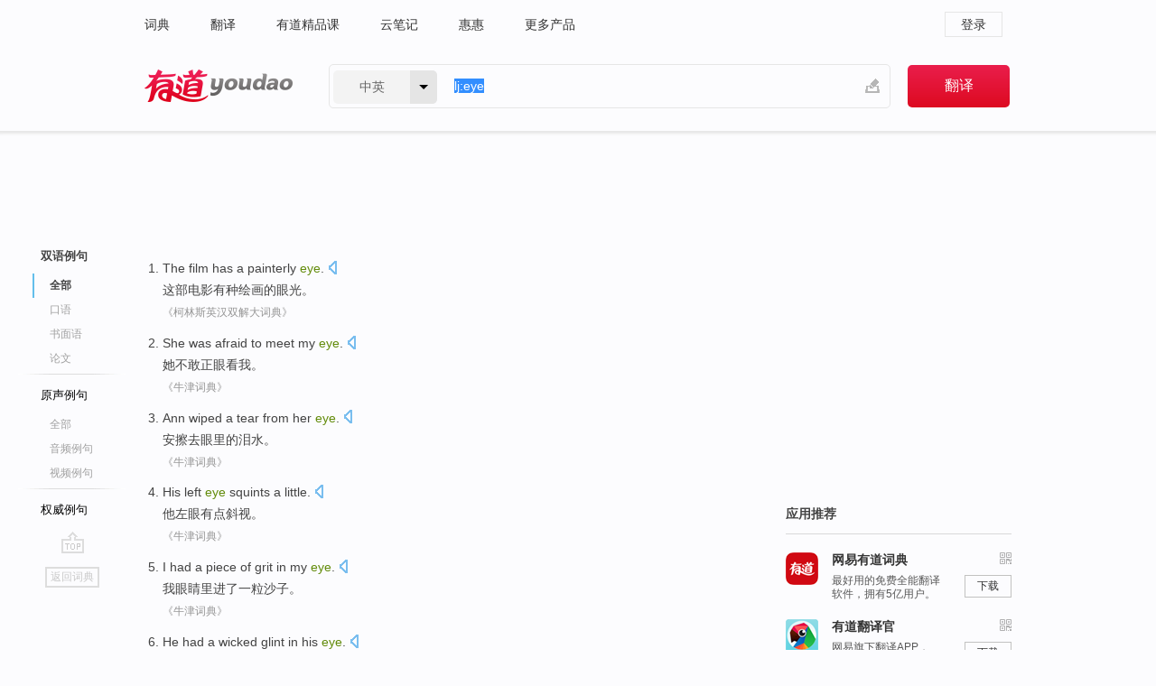

--- FILE ---
content_type: text/html; charset=utf-8
request_url: http://youdao.com/example/blng/eng/eye/
body_size: 11177
content:
<!DOCTYPE html>
                                    


			 			<html xmlns="http://www.w3.org/1999/xhtml" class="ua-ch ua-ch-131 ua-wk ua-mac os x">
<head>
    <meta name="baidu_union_verify" content="b3b78fbb4a7fb8c99ada6de72aac8a0e">
    <meta http-equiv="Content-Type" content="text/html; charset=UTF-8">

    
<meta name="keywords" content="eye"/>

<title>eye_双语例句</title>
<link rel="shortcut icon" href="https://shared-https.ydstatic.com/images/favicon.ico" type="image/x-icon"/>


<link href="https://shared.ydstatic.com/dict/v2016/result/160621/result-min.css" rel="stylesheet" type="text/css"/>
<link href="https://shared.ydstatic.com/dict/v2016/result/pad.css" media="screen and (orientation: portrait), screen and (orientation: landscape)" rel="stylesheet" type="text/css">
<link rel="canonical" href="http://dict.youdao.com/example/eye/"/>
<link rel="search" type="application/opensearchdescription+xml" title="Yodao Dict" href="plugins/search-provider.xml"/>
<script type='text/javascript' src='https://shared.ydstatic.com/js/jquery/jquery-1.8.2.min.js'></script>
</head>
<body class="t0">
<!-- 搜索框开始 -->
    <div id="doc" style="position:relative;zoom:1;">
    <div class="c-topbar-wrapper">
        <div class="c-topbar c-subtopbar">
            <div id="nav" class="c-snav">
                <a class="topnav" href="http://dict.youdao.com/?keyfrom=dict2.top" target="_blank">词典</a><a class="topnav" href="http://fanyi.youdao.com/?keyfrom=dict2.top" target="_blank">翻译</a><a class="topnav" href="https://ke.youdao.com/?keyfrom=dict2.top" target="_blank">有道精品课</a><a class="topnav" href="http://note.youdao.com/?keyfrom=dict2.top" target="_blank">云笔记</a><a class="topnav" href="http://www.huihui.cn/?keyfrom=dict2.top" target="_blank">惠惠</a><a class="topnav" href="http://www.youdao.com/about/productlist.html?keyfrom=dict2.top" target="_blank">更多产品</a>
            </div>
                        <div class="c-sust">
                                                

                                    <a hidefocus="true" class="login" href="http://account.youdao.com/login?service=dict&back_url=http%3A%2F%2Fdict.youdao.com%2Fsearch%3Fq%3Dlj%253Aeye%26tab%3D%23keyfrom%3D%24%7Bkeyfrom%7D" rel="nofollow">登录</a>
                            </div>
        </div>
        <div class="c-header">
            <a class="c-logo" href="/">有道 - 网易旗下搜索</a>
            <form id="f"  method="get" action="/search" class="c-fm-w" node-type="search">
                <div id="langSelector" class="langSelector">
                                                                                                                                            <span id="langText" class="langText">中英</span><span class="aca">▼</span><span class="arrow"></span>
                    <input type="hidden" id="le" name="le" value="eng" />
                </div>
                <span class="s-inpt-w">
                    <input type="text" class="s-inpt" autocomplete="off" name="q" id="query" onmouseover="this.focus()" onfocus="this.select()" value="lj:eye"/>
                    <input type="hidden" name="tab" value=""/>
                    <input type="hidden" name="keyfrom" value="dict2.top"/>
                    <span id="hnwBtn" class="hand-write"></span>
                    </span><input type="submit" class="s-btn" value="翻译"/>
            </form>
        </div>
    </div>

<!-- 搜索框结束 -->

<!-- 内容区域 -->
<div id="scontainer">
<div id="container">
    <div id="topImgAd">
    </div>
    <div id="results">
                    	    	<div id="result_navigator" class="result_navigator">
		<ul class="sub-catalog example-group">
                            <h3 class="bilingual catalog-selected">
                    <a hidefocus="true" rel="#bilingual" >双语例句</a>
                </h3>
            							                                    <li class="sub1_all sub-catalog-selected">
                        <a hidefocus="true">全部</a>
         		    </li>
                         		                    <li class="spoken">
                        <a class="search-js" hidefocus="true" href="/example/oral/eye/#keyfrom=dict.sentence.details.kouyu"  title="eye的口语例句">口语</a>
                    </li>
                         		                    <li class="written">
                        <a class="search-js" hidefocus="true" href="/example/written/eye/#keyfrom=dict.sentence.details.shumian" title="eye的书面语例句">书面语</a>
                    </li>
                         		                    <li class="thesis">
                        <a class="search-js" hidefocus="true" href="/example/paper/eye/#keyfrom=dict.sentence.details.lunwen"  title="eye的论文例句">论文</a>
                    </li>
                            							<li class="split"></li>
                                    <h3 class="originalSound">
                        <a hidefocus="true" rel="#originalSound" href="/example/mdia/eye/#keyfrom=dict.sentences.tabmdia">原声例句</a>
                    </h3>
                				           			          		                                    <li class="sub_3_all">
                        <a class="search-js" hidefocus="true" href="/example/mdia/eye/#keyfrom=dict.main.sentence.mdia.all">全部</a>
                    </li>
                				                    <li class="music">
                        <a class="search-js" hidefocus="true" href="/example/mdia/audio/eye/#keyfrom=dict.main.sentence.mdia.audio">音频例句</a>
                    </li>
                				                    <li class="video">
                        <a class="search-js" hidefocus="true" href="/example/mdia/video/eye/#keyfrom=dict.main.sentence.mdia.video">视频例句</a>
                    </li>
                                <li class="split"></li>
                                    <h3 class="authority">
                        <a hidefocus="true" rel="#authority" href="/example/auth/eye/#keyfrom=dict.sentences.tabauth">权威例句</a>
                    </h3>
                					</ul>
		<a href="#" class="go-top log-js" hidefocus="true" data-4log="sentence.nav.top">go top</a>
                <a href="/w/eye/" onmousedown="return rwt(this, '/search?q=eye&tab=chn&le=eng&keyfrom=dict.navigation')" class="back-to-dict" title="返回词典">返回词典</a>
	</div>
                <!-- 结果内容 -->
                            <div id="results-contents" class="results-content">
                                                          
                                    
<div id="examples_sentences" class="trans-wrapper">
                	<div id="bilingual" class="trans-container  tab-content" style="display:block">
        		                                               		           		    
		        <ul class="ol">
				    				    		         		
		          					          
		          			                            				          						        				          							        	<li>
				           		<p><span id="src_0_0" onmouseover="hlgt('#src_0_0,#tran_0_0')" onmouseout="unhlgt('#src_0_0,#tran_0_0')">The film</span><span> </span><span>has a painterly</span><span> </span><span id="src_0_2" onmouseover="hlgt('#src_0_2,#tran_0_2')" onmouseout="unhlgt('#src_0_2,#tran_0_2')"><b>eye</b></span><span>.</span>
						        										 	<a class="sp dictvoice voice-js log-js" title="点击发音" href="#" data-rel="The+film+has+a+painterly+eye.&le=eng" data-4log='dict.sentence.blng'></a>
						        					            	</p>

				            	<p><span id="tran_0_0" onmouseover="hlgt('#src_0_0,#tran_0_0')" onmouseout="unhlgt('#src_0_0,#tran_0_0')">这部</span><span>电影</span><span id="tran_0_2" onmouseover="hlgt('#src_0_2,#tran_0_2')" onmouseout="unhlgt('#src_0_2,#tran_0_2')">有种</span><span>绘画的眼光。</span>
								    				            	</p>
				 	    						                 	<p class="example-via"><a>《柯林斯英汉双解大词典》</a></p>
				            					            						        	</li>
		         		 		        			         		
		          					          
		          			                            				          						        				          							        	<li>
				           		<p><span id="src_1_0" onmouseover="hlgt('#src_1_0,#tran_1_0')" onmouseout="unhlgt('#src_1_0,#tran_1_0')">She</span><span> </span><span id="src_1_1" onmouseover="hlgt('#src_1_1,#tran_1_1')" onmouseout="unhlgt('#src_1_1,#tran_1_1')">was afraid to</span><span> </span><span id="src_1_2" onmouseover="hlgt('#src_1_2,#tran_1_2')" onmouseout="unhlgt('#src_1_2,#tran_1_2')">meet</span><span> </span><span id="src_1_3" onmouseover="hlgt('#src_1_3,#tran_1_3')" onmouseout="unhlgt('#src_1_3,#tran_1_3')">my</span><span> <b>eye</b>.</span>
						        										 	<a class="sp dictvoice voice-js log-js" title="点击发音" href="#" data-rel="She+was+afraid+to+meet+my+eye.&le=eng" data-4log='dict.sentence.blng'></a>
						        					            	</p>

				            	<p><span id="tran_1_0" onmouseover="hlgt('#src_1_0,#tran_1_0')" onmouseout="unhlgt('#src_1_0,#tran_1_0')">她</span><span id="tran_1_1" onmouseover="hlgt('#src_1_1,#tran_1_1')" onmouseout="unhlgt('#src_1_1,#tran_1_1')">不敢</span><span id="tran_1_2" onmouseover="hlgt('#src_1_2,#tran_1_2')" onmouseout="unhlgt('#src_1_2,#tran_1_2')">正眼看</span><span id="tran_1_3" onmouseover="hlgt('#src_1_3,#tran_1_3')" onmouseout="unhlgt('#src_1_3,#tran_1_3')">我</span><span>。</span>
								    				            	</p>
				 	    						                 	<p class="example-via"><a>《牛津词典》</a></p>
				            					            						        	</li>
		         		 		        			         		
		          					          
		          			                            				          						        				          							        	<li>
				           		<p><span id="src_2_0" onmouseover="hlgt('#src_2_0,#tran_2_0')" onmouseout="unhlgt('#src_2_0,#tran_2_0')">Ann</span><span> </span><span id="src_2_1" onmouseover="hlgt('#src_2_1,#tran_2_1')" onmouseout="unhlgt('#src_2_1,#tran_2_1')">wiped a</span><span> </span><span id="src_2_2" onmouseover="hlgt('#src_2_2,#tran_2_3')" onmouseout="unhlgt('#src_2_2,#tran_2_3')">tear from her</span><span> </span><span id="src_2_3" onmouseover="hlgt('#src_2_3,#tran_2_2')" onmouseout="unhlgt('#src_2_3,#tran_2_2')"><b>eye</b></span><span>.</span>
						        										 	<a class="sp dictvoice voice-js log-js" title="点击发音" href="#" data-rel="Ann+wiped+a+tear+from+her+eye.&le=eng" data-4log='dict.sentence.blng'></a>
						        					            	</p>

				            	<p><span id="tran_2_0" onmouseover="hlgt('#src_2_0,#tran_2_0')" onmouseout="unhlgt('#src_2_0,#tran_2_0')">安</span><span id="tran_2_1" onmouseover="hlgt('#src_2_1,#tran_2_1')" onmouseout="unhlgt('#src_2_1,#tran_2_1')">擦</span><span>去</span><span id="tran_2_2" onmouseover="hlgt('#src_2_3,#tran_2_2')" onmouseout="unhlgt('#src_2_3,#tran_2_2')">眼里</span><span>的</span><span id="tran_2_3" onmouseover="hlgt('#src_2_2,#tran_2_3')" onmouseout="unhlgt('#src_2_2,#tran_2_3')">泪水</span><span>。</span>
								    				            	</p>
				 	    						                 	<p class="example-via"><a>《牛津词典》</a></p>
				            					            						        	</li>
		         		 		        			         		
		          					          
		          			                            				          						        				          							        	<li>
				           		<p><span id="src_3_0" onmouseover="hlgt('#src_3_0,#tran_3_0')" onmouseout="unhlgt('#src_3_0,#tran_3_0')">His</span><span> </span><span id="src_3_1" onmouseover="hlgt('#src_3_1,#tran_3_1')" onmouseout="unhlgt('#src_3_1,#tran_3_1')">left <b>eye</b> squints</span><span> a little.</span>
						        										 	<a class="sp dictvoice voice-js log-js" title="点击发音" href="#" data-rel="His+left+eye+squints+a+little.&le=eng" data-4log='dict.sentence.blng'></a>
						        					            	</p>

				            	<p><span id="tran_3_0" onmouseover="hlgt('#src_3_0,#tran_3_0')" onmouseout="unhlgt('#src_3_0,#tran_3_0')">他</span><span id="tran_3_1" onmouseover="hlgt('#src_3_1,#tran_3_1')" onmouseout="unhlgt('#src_3_1,#tran_3_1')">左眼</span><span>有点斜视。</span>
								    				            	</p>
				 	    						                 	<p class="example-via"><a>《牛津词典》</a></p>
				            					            						        	</li>
		         		 		        			         		
		          					          
		          			                            				          						        				          							        	<li>
				           		<p><span id="src_4_0" onmouseover="hlgt('#src_4_0,#tran_4_0')" onmouseout="unhlgt('#src_4_0,#tran_4_0')">I</span><span> </span><span id="src_4_1" onmouseover="hlgt('#src_4_1,#tran_4_2')" onmouseout="unhlgt('#src_4_1,#tran_4_2')">had</span><span> </span><span id="src_4_2" onmouseover="hlgt('#src_4_2,#tran_4_3')" onmouseout="unhlgt('#src_4_2,#tran_4_3')">a piece</span><span> of </span><span>grit</span><span> in my </span><span id="src_4_4" onmouseover="hlgt('#src_4_4,#tran_4_4')" onmouseout="unhlgt('#src_4_4,#tran_4_4')"><b>eye</b></span><span>.</span>
						        										 	<a class="sp dictvoice voice-js log-js" title="点击发音" href="#" data-rel="I+had+a+piece+of+grit+in+my+eye.&le=eng" data-4log='dict.sentence.blng'></a>
						        					            	</p>

				            	<p><span id="tran_4_0" onmouseover="hlgt('#src_4_0,#tran_4_0')" onmouseout="unhlgt('#src_4_0,#tran_4_0')">我</span><span>眼睛里进</span><span id="tran_4_2" onmouseover="hlgt('#src_4_1,#tran_4_2')" onmouseout="unhlgt('#src_4_1,#tran_4_2')">了</span><span id="tran_4_3" onmouseover="hlgt('#src_4_2,#tran_4_3')" onmouseout="unhlgt('#src_4_2,#tran_4_3')">一</span><span>粒</span><span id="tran_4_4" onmouseover="hlgt('#src_4_4,#tran_4_4')" onmouseout="unhlgt('#src_4_4,#tran_4_4')">沙子</span><span>。</span>
								    				            	</p>
				 	    						                 	<p class="example-via"><a>《牛津词典》</a></p>
				            					            						        	</li>
		         		 		        			         		
		          					          
		          			                            				          						        				          							        	<li>
				           		<p><span id="src_5_0" onmouseover="hlgt('#src_5_0,#tran_5_0')" onmouseout="unhlgt('#src_5_0,#tran_5_0')">He</span><span> had a </span><span id="src_5_1" onmouseover="hlgt('#src_5_1,#tran_5_2')" onmouseout="unhlgt('#src_5_1,#tran_5_2')">wicked glint</span><span> in </span><span>his</span><span> </span><span id="src_5_3" onmouseover="hlgt('#src_5_3,#tran_5_3')" onmouseout="unhlgt('#src_5_3,#tran_5_3')"><b>eye</b></span><span>.</span>
						        										 	<a class="sp dictvoice voice-js log-js" title="点击发音" href="#" data-rel="He+had+a+wicked+glint+in+his+eye.&le=eng" data-4log='dict.sentence.blng'></a>
						        					            	</p>

				            	<p><span id="tran_5_0" onmouseover="hlgt('#src_5_0,#tran_5_0')" onmouseout="unhlgt('#src_5_0,#tran_5_0')">他</span><span>眼睛里闪着</span><span id="tran_5_2" onmouseover="hlgt('#src_5_1,#tran_5_2')" onmouseout="unhlgt('#src_5_1,#tran_5_2')">坏坏</span><span id="tran_5_3" onmouseover="hlgt('#src_5_3,#tran_5_3')" onmouseout="unhlgt('#src_5_3,#tran_5_3')">的神色</span><span>。</span>
								    				            	</p>
				 	    						                 	<p class="example-via"><a>《牛津词典》</a></p>
				            					            						        	</li>
		         		 		        			         		
		          					          
		          			                            				          						        				          							        	<li>
				           		<p><span id="src_6_0" onmouseover="hlgt('#src_6_0,#tran_6_0')" onmouseout="unhlgt('#src_6_0,#tran_6_0')">I</span><span> </span><span id="src_6_1" onmouseover="hlgt('#src_6_1,#tran_6_2')" onmouseout="unhlgt('#src_6_1,#tran_6_2')">have</span><span> </span><span id="src_6_2" onmouseover="hlgt('#src_6_2,#tran_6_3')" onmouseout="unhlgt('#src_6_2,#tran_6_3')">something</span><span> in my </span><span id="src_6_3" onmouseover="hlgt('#src_6_3,#tran_6_1')" onmouseout="unhlgt('#src_6_3,#tran_6_1')"><b>eye</b></span><span>.</span>
						        										 	<a class="sp dictvoice voice-js log-js" title="点击发音" href="#" data-rel="I+have+something+in+my+eye.&le=eng" data-4log='dict.sentence.blng'></a>
						        					            	</p>

				            	<p><span id="tran_6_0" onmouseover="hlgt('#src_6_0,#tran_6_0')" onmouseout="unhlgt('#src_6_0,#tran_6_0')">我</span><span>的</span><span id="tran_6_1" onmouseover="hlgt('#src_6_3,#tran_6_1')" onmouseout="unhlgt('#src_6_3,#tran_6_1')">眼睛里进</span><span id="tran_6_2" onmouseover="hlgt('#src_6_1,#tran_6_2')" onmouseout="unhlgt('#src_6_1,#tran_6_2')">了</span><span id="tran_6_3" onmouseover="hlgt('#src_6_2,#tran_6_3')" onmouseout="unhlgt('#src_6_2,#tran_6_3')">什么东西</span><span>。</span>
								    				            	</p>
				 	    						                 	<p class="example-via"><a>《牛津词典》</a></p>
				            					            						        	</li>
		         		 		        			         		
		          					          
		          			                            				          						        				          							        	<li>
				           		<p><span id="src_7_0" onmouseover="hlgt('#src_7_0,#tran_7_0')" onmouseout="unhlgt('#src_7_0,#tran_7_0')">His</span><span> </span><span id="src_7_1" onmouseover="hlgt('#src_7_1,#tran_7_2')" onmouseout="unhlgt('#src_7_1,#tran_7_2')">hat</span><span> </span><span id="src_7_2" onmouseover="hlgt('#src_7_2,#tran_7_3')" onmouseout="unhlgt('#src_7_2,#tran_7_3')">had slipped</span><span> over </span><span>one</span><span> </span><span id="src_7_4" onmouseover="hlgt('#src_7_4,#tran_7_4')" onmouseout="unhlgt('#src_7_4,#tran_7_4')"><b>eye</b></span><span>.</span>
						        										 	<a class="sp dictvoice voice-js log-js" title="点击发音" href="#" data-rel="His+hat+had+slipped+over+one+eye.&le=eng" data-4log='dict.sentence.blng'></a>
						        					            	</p>

				            	<p><span id="tran_7_0" onmouseover="hlgt('#src_7_0,#tran_7_0')" onmouseout="unhlgt('#src_7_0,#tran_7_0')">他</span><span>的</span><span id="tran_7_2" onmouseover="hlgt('#src_7_1,#tran_7_2')" onmouseout="unhlgt('#src_7_1,#tran_7_2')">帽子</span><span id="tran_7_3" onmouseover="hlgt('#src_7_2,#tran_7_3')" onmouseout="unhlgt('#src_7_2,#tran_7_3')">滑</span><span>下来遮住了</span><span id="tran_7_4" onmouseover="hlgt('#src_7_4,#tran_7_4')" onmouseout="unhlgt('#src_7_4,#tran_7_4')">一</span><span>只眼睛。</span>
								    				            	</p>
				 	    						                 	<p class="example-via"><a>《牛津词典》</a></p>
				            					            						        	</li>
		         		 		        			         		
		          					          
		          			                            				          						        				          							        	<li>
				           		<p><span id="src_8_0" onmouseover="hlgt('#src_8_0,#tran_8_0')" onmouseout="unhlgt('#src_8_0,#tran_8_0')">He</span><span> had a </span><span id="src_8_1" onmouseover="hlgt('#src_8_1,#tran_8_3')" onmouseout="unhlgt('#src_8_1,#tran_8_3')">black</span><span> </span><span id="src_8_2" onmouseover="hlgt('#src_8_2,#tran_8_4')" onmouseout="unhlgt('#src_8_2,#tran_8_4')">patch over</span><span> </span><span id="src_8_3" onmouseover="hlgt('#src_8_3,#tran_8_1')" onmouseout="unhlgt('#src_8_3,#tran_8_1')">one</span><span> </span><span id="src_8_4" onmouseover="hlgt('#src_8_4,#tran_8_2')" onmouseout="unhlgt('#src_8_4,#tran_8_2')"><b>eye</b></span><span>.</span>
						        										 	<a class="sp dictvoice voice-js log-js" title="点击发音" href="#" data-rel="He+had+a+black+patch+over+one+eye.&le=eng" data-4log='dict.sentence.blng'></a>
						        					            	</p>

				            	<p><span id="tran_8_0" onmouseover="hlgt('#src_8_0,#tran_8_0')" onmouseout="unhlgt('#src_8_0,#tran_8_0')">他</span><span id="tran_8_1" onmouseover="hlgt('#src_8_3,#tran_8_1')" onmouseout="unhlgt('#src_8_3,#tran_8_1')">一</span><span id="tran_8_2" onmouseover="hlgt('#src_8_4,#tran_8_2')" onmouseout="unhlgt('#src_8_4,#tran_8_2')">只眼戴着</span><span id="tran_8_3" onmouseover="hlgt('#src_8_1,#tran_8_3')" onmouseout="unhlgt('#src_8_1,#tran_8_3')">黑</span><span id="tran_8_4" onmouseover="hlgt('#src_8_2,#tran_8_4')" onmouseout="unhlgt('#src_8_2,#tran_8_4')">眼罩</span><span>。</span>
								    				            	</p>
				 	    						                 	<p class="example-via"><a>《牛津词典》</a></p>
				            					            						        	</li>
		         		 		        			         		
		          					          
		          			                            				          						        				          							        	<li>
				           		<p><span id="src_9_0" onmouseover="hlgt('#src_9_0,#tran_9_0')" onmouseout="unhlgt('#src_9_0,#tran_9_0')">She</span><span>'s </span><span id="src_9_1" onmouseover="hlgt('#src_9_1,#tran_9_1')" onmouseout="unhlgt('#src_9_1,#tran_9_1')">had</span><span> </span><span id="src_9_2" onmouseover="hlgt('#src_9_2,#tran_9_2')" onmouseout="unhlgt('#src_9_2,#tran_9_2')">laser</span><span> </span><span id="src_9_3" onmouseover="hlgt('#src_9_3,#tran_9_3')" onmouseout="unhlgt('#src_9_3,#tran_9_3')">surgery</span><span> on her <b>eye</b>.</span>
						        										 	<a class="sp dictvoice voice-js log-js" title="点击发音" href="#" data-rel="She%27s+had+laser+surgery+on+her+eye.&le=eng" data-4log='dict.sentence.blng'></a>
						        					            	</p>

				            	<p><span id="tran_9_0" onmouseover="hlgt('#src_9_0,#tran_9_0')" onmouseout="unhlgt('#src_9_0,#tran_9_0')">她</span><span id="tran_9_1" onmouseover="hlgt('#src_9_1,#tran_9_1')" onmouseout="unhlgt('#src_9_1,#tran_9_1')">做了眼部</span><span id="tran_9_2" onmouseover="hlgt('#src_9_2,#tran_9_2')" onmouseout="unhlgt('#src_9_2,#tran_9_2')">激光</span><span id="tran_9_3" onmouseover="hlgt('#src_9_3,#tran_9_3')" onmouseout="unhlgt('#src_9_3,#tran_9_3')">手术</span><span>。</span>
								    				            	</p>
				 	    						                 	<p class="example-via"><a>《牛津词典》</a></p>
				            					            						        	</li>
		         		 		        			         		
		          					          
		          			                            				          						        				          							        	<li>
				           		<p><span id="src_10_0" onmouseover="hlgt('#src_10_0,#tran_10_0')" onmouseout="unhlgt('#src_10_0,#tran_10_0')">I</span><span>'ve </span><span id="src_10_1" onmouseover="hlgt('#src_10_1,#tran_10_1')" onmouseout="unhlgt('#src_10_1,#tran_10_1')">got</span><span> </span><span id="src_10_2" onmouseover="hlgt('#src_10_2,#tran_10_2')" onmouseout="unhlgt('#src_10_2,#tran_10_2')">a piece</span><span> of </span><span id="src_10_3" onmouseover="hlgt('#src_10_3,#tran_10_3')" onmouseout="unhlgt('#src_10_3,#tran_10_3')">grit</span><span> in my <b>eye</b>.</span>
						        										 	<a class="sp dictvoice voice-js log-js" title="点击发音" href="#" data-rel="I%27ve+got+a+piece+of+grit+in+my+eye.&le=eng" data-4log='dict.sentence.blng'></a>
						        					            	</p>

				            	<p><span id="tran_10_0" onmouseover="hlgt('#src_10_0,#tran_10_0')" onmouseout="unhlgt('#src_10_0,#tran_10_0')">我</span><span id="tran_10_1" onmouseover="hlgt('#src_10_1,#tran_10_1')" onmouseout="unhlgt('#src_10_1,#tran_10_1')">眼里进了</span><span id="tran_10_2" onmouseover="hlgt('#src_10_2,#tran_10_2')" onmouseout="unhlgt('#src_10_2,#tran_10_2')">一</span><span id="tran_10_3" onmouseover="hlgt('#src_10_3,#tran_10_3')" onmouseout="unhlgt('#src_10_3,#tran_10_3')">粒沙子</span><span>。</span>
								    				            	</p>
				 	    						                 	<p class="example-via"><a>《牛津词典》</a></p>
				            					            						        	</li>
		         		 		        			         		
		          					          
		          			                            				          						        				          							        	<li>
				           		<p><span id="src_11_0" onmouseover="hlgt('#src_11_0,#tran_11_0')" onmouseout="unhlgt('#src_11_0,#tran_11_0')">Her</span><span> </span><span id="src_11_1" onmouseover="hlgt('#src_11_1,#tran_11_4')" onmouseout="unhlgt('#src_11_1,#tran_11_4')">vision</span><span> is </span><span>restricted in</span><span> </span><span id="src_11_3" onmouseover="hlgt('#src_11_3,#tran_11_2')" onmouseout="unhlgt('#src_11_3,#tran_11_2')">one</span><span> </span><span id="src_11_4" onmouseover="hlgt('#src_11_4,#tran_11_3')" onmouseout="unhlgt('#src_11_4,#tran_11_3')"><b>eye</b></span><span>.</span>
						        										 	<a class="sp dictvoice voice-js log-js" title="点击发音" href="#" data-rel="Her+vision+is+restricted+in+one+eye.&le=eng" data-4log='dict.sentence.blng'></a>
						        					            	</p>

				            	<p><span id="tran_11_0" onmouseover="hlgt('#src_11_0,#tran_11_0')" onmouseout="unhlgt('#src_11_0,#tran_11_0')">她</span><span id="tran_11_2" onmouseover="hlgt('#src_11_3,#tran_11_2')" onmouseout="unhlgt('#src_11_3,#tran_11_2')">只有</span><span id="tran_11_3" onmouseover="hlgt('#src_11_4,#tran_11_3')" onmouseout="unhlgt('#src_11_4,#tran_11_3')">一</span><span>只眼睛有</span><span id="tran_11_4" onmouseover="hlgt('#src_11_1,#tran_11_4')" onmouseout="unhlgt('#src_11_1,#tran_11_4')">视力</span><span>。</span>
								    				            	</p>
				 	    						                 	<p class="example-via"><a>《牛津词典》</a></p>
				            					            						        	</li>
		         		 		        			         		
		          					          
		          			                            				          						        				          							        	<li>
				           		<p><span id="src_12_0" onmouseover="hlgt('#src_12_0,#tran_12_0')" onmouseout="unhlgt('#src_12_0,#tran_12_0')">She</span><span> </span><span id="src_12_1" onmouseover="hlgt('#src_12_1,#tran_12_2')" onmouseout="unhlgt('#src_12_1,#tran_12_2')">looked at</span><span> </span><span id="src_12_2" onmouseover="hlgt('#src_12_2,#tran_12_3')" onmouseout="unhlgt('#src_12_2,#tran_12_3')">me</span><span> </span><span id="src_12_3" onmouseover="hlgt('#src_12_3,#tran_12_1')" onmouseout="unhlgt('#src_12_3,#tran_12_1')">squarely in</span><span> </span><span id="src_12_4" onmouseover="hlgt('#src_12_4,#tran_12_4')" onmouseout="unhlgt('#src_12_4,#tran_12_4')">the</span><span> </span><span id="src_12_5" onmouseover="hlgt('#src_12_5,#tran_12_5')" onmouseout="unhlgt('#src_12_5,#tran_12_5')"><b>eye</b></span><span>.</span>
						        										 	<a class="sp dictvoice voice-js log-js" title="点击发音" href="#" data-rel="She+looked+at+me+squarely+in+the+eye.&le=eng" data-4log='dict.sentence.blng'></a>
						        					            	</p>

				            	<p><span id="tran_12_0" onmouseover="hlgt('#src_12_0,#tran_12_0')" onmouseout="unhlgt('#src_12_0,#tran_12_0')">她</span><span id="tran_12_1" onmouseover="hlgt('#src_12_3,#tran_12_1')" onmouseout="unhlgt('#src_12_3,#tran_12_1')">直直地</span><span id="tran_12_2" onmouseover="hlgt('#src_12_1,#tran_12_2')" onmouseout="unhlgt('#src_12_1,#tran_12_2')">看着</span><span id="tran_12_3" onmouseover="hlgt('#src_12_2,#tran_12_3')" onmouseout="unhlgt('#src_12_2,#tran_12_3')">我</span><span id="tran_12_4" onmouseover="hlgt('#src_12_4,#tran_12_4')" onmouseout="unhlgt('#src_12_4,#tran_12_4')">的</span><span id="tran_12_5" onmouseover="hlgt('#src_12_5,#tran_12_5')" onmouseout="unhlgt('#src_12_5,#tran_12_5')">眼睛</span><span>。</span>
								    				            	</p>
				 	    						                 	<p class="example-via"><a>《牛津词典》</a></p>
				            					            						        	</li>
		         		 		        			         		
		          					          
		          			                            				          						        				          							        	<li>
				           		<p><span id="src_13_0" onmouseover="hlgt('#src_13_0,#tran_13_0')" onmouseout="unhlgt('#src_13_0,#tran_13_0')">Connie</span><span> </span><span id="src_13_1" onmouseover="hlgt('#src_13_1,#tran_13_3')" onmouseout="unhlgt('#src_13_1,#tran_13_3')">had a</span><span> </span><span id="src_13_2" onmouseover="hlgt('#src_13_2,#tran_13_4')" onmouseout="unhlgt('#src_13_2,#tran_13_4')">sharp</span><span> </span><span id="src_13_3" onmouseover="hlgt('#src_13_3,#tran_13_5')" onmouseout="unhlgt('#src_13_3,#tran_13_5')"><b>eye</b></span><span> </span><span id="src_13_4" onmouseover="hlgt('#src_13_4,#tran_13_1')" onmouseout="unhlgt('#src_13_4,#tran_13_1')">for</span><span> </span><span id="src_13_5" onmouseover="hlgt('#src_13_5,#tran_13_2')" onmouseout="unhlgt('#src_13_5,#tran_13_2')">the absurd</span><span>.</span>
						        										 	<a class="sp dictvoice voice-js log-js" title="点击发音" href="#" data-rel="Connie+had+a+sharp+eye+for+the+absurd.&le=eng" data-4log='dict.sentence.blng'></a>
						        					            	</p>

				            	<p><span id="tran_13_0" onmouseover="hlgt('#src_13_0,#tran_13_0')" onmouseout="unhlgt('#src_13_0,#tran_13_0')">康妮</span><span id="tran_13_1" onmouseover="hlgt('#src_13_4,#tran_13_1')" onmouseout="unhlgt('#src_13_4,#tran_13_1')">对</span><span>荒谬</span><span id="tran_13_2" onmouseover="hlgt('#src_13_5,#tran_13_2')" onmouseout="unhlgt('#src_13_5,#tran_13_2')">之</span><span>事</span><span id="tran_13_3" onmouseover="hlgt('#src_13_1,#tran_13_3')" onmouseout="unhlgt('#src_13_1,#tran_13_3')">有</span><span id="tran_13_4" onmouseover="hlgt('#src_13_2,#tran_13_4')" onmouseout="unhlgt('#src_13_2,#tran_13_4')">敏锐的</span><span id="tran_13_5" onmouseover="hlgt('#src_13_3,#tran_13_5')" onmouseout="unhlgt('#src_13_3,#tran_13_5')">眼光</span><span>。</span>
								    				            	</p>
				 	    						                 	<p class="example-via"><a>《柯林斯英汉双解大词典》</a></p>
				            					            						        	</li>
		         		 		        			         		
		          					          
		          			                            				          						        				          							        	<li>
				           		<p><span id="src_14_0" onmouseover="hlgt('#src_14_0,#tran_14_2')" onmouseout="unhlgt('#src_14_0,#tran_14_2')">They</span><span> </span><span id="src_14_1" onmouseover="hlgt('#src_14_1,#tran_14_1')" onmouseout="unhlgt('#src_14_1,#tran_14_1')">look</span><span> </span><span id="src_14_2" onmouseover="hlgt('#src_14_2,#tran_14_3')" onmouseout="unhlgt('#src_14_2,#tran_14_3')">like</span><span> </span><span id="src_14_3" onmouseover="hlgt('#src_14_3,#tran_14_4')" onmouseout="unhlgt('#src_14_3,#tran_14_4')">stars</span><span> to </span><span id="src_14_4" onmouseover="hlgt('#src_14_4,#tran_14_0')" onmouseout="unhlgt('#src_14_4,#tran_14_0')">the naked</span><span> <b>eye</b>.</span>
						        										 	<a class="sp dictvoice voice-js log-js" title="点击发音" href="#" data-rel="They+look+like+stars+to+the+naked+eye.&le=eng" data-4log='dict.sentence.blng'></a>
						        					            	</p>

				            	<p><span id="tran_14_0" onmouseover="hlgt('#src_14_4,#tran_14_0')" onmouseout="unhlgt('#src_14_4,#tran_14_0')">用</span><span>肉眼</span><span id="tran_14_1" onmouseover="hlgt('#src_14_1,#tran_14_1')" onmouseout="unhlgt('#src_14_1,#tran_14_1')">看上去</span><span id="tran_14_2" onmouseover="hlgt('#src_14_0,#tran_14_2')" onmouseout="unhlgt('#src_14_0,#tran_14_2')">它们</span><span id="tran_14_3" onmouseover="hlgt('#src_14_2,#tran_14_3')" onmouseout="unhlgt('#src_14_2,#tran_14_3')">像</span><span id="tran_14_4" onmouseover="hlgt('#src_14_3,#tran_14_4')" onmouseout="unhlgt('#src_14_3,#tran_14_4')">星星</span><span>。</span>
								    				            	</p>
				 	    						                 	<p class="example-via"><a>《柯林斯英汉双解大词典》</a></p>
				            					            						        	</li>
		         		 		        			         		
		          					          
		          			                            				          						        				          							        	<li>
				           		<p><span id="src_15_0" onmouseover="hlgt('#src_15_0,#tran_15_0')" onmouseout="unhlgt('#src_15_0,#tran_15_0')">Computer</span><span> </span><span id="src_15_1" onmouseover="hlgt('#src_15_1,#tran_15_1')" onmouseout="unhlgt('#src_15_1,#tran_15_1')">screens</span><span> </span><span id="src_15_2" onmouseover="hlgt('#src_15_2,#tran_15_2')" onmouseout="unhlgt('#src_15_2,#tran_15_2')">should be</span><span> </span><span id="src_15_3" onmouseover="hlgt('#src_15_3,#tran_15_3')" onmouseout="unhlgt('#src_15_3,#tran_15_3')">at</span><span> </span><span id="src_15_4" onmouseover="hlgt('#src_15_4,#tran_15_4')" onmouseout="unhlgt('#src_15_4,#tran_15_4')"><b>eye</b></span><span> </span><span id="src_15_5" onmouseover="hlgt('#src_15_5,#tran_15_5')" onmouseout="unhlgt('#src_15_5,#tran_15_5')">level</span><span>.</span>
						        										 	<a class="sp dictvoice voice-js log-js" title="点击发音" href="#" data-rel="Computer+screens+should+be+at+eye+level.&le=eng" data-4log='dict.sentence.blng'></a>
						        					            	</p>

				            	<p><span id="tran_15_0" onmouseover="hlgt('#src_15_0,#tran_15_0')" onmouseout="unhlgt('#src_15_0,#tran_15_0')">计算机</span><span id="tran_15_1" onmouseover="hlgt('#src_15_1,#tran_15_1')" onmouseout="unhlgt('#src_15_1,#tran_15_1')">屏幕</span><span id="tran_15_2" onmouseover="hlgt('#src_15_2,#tran_15_2')" onmouseout="unhlgt('#src_15_2,#tran_15_2')">应该</span><span id="tran_15_3" onmouseover="hlgt('#src_15_3,#tran_15_3')" onmouseout="unhlgt('#src_15_3,#tran_15_3')">与</span><span id="tran_15_4" onmouseover="hlgt('#src_15_4,#tran_15_4')" onmouseout="unhlgt('#src_15_4,#tran_15_4')">眼睛</span><span id="tran_15_5" onmouseover="hlgt('#src_15_5,#tran_15_5')" onmouseout="unhlgt('#src_15_5,#tran_15_5')">齐平</span><span>。</span>
								    				            	</p>
				 	    						                 	<p class="example-via"><a>《牛津词典》</a></p>
				            					            						        	</li>
		         		 		        			         		
		          					          
		          			                            				          						        				          							        	<li>
				           		<p><span id="src_16_0" onmouseover="hlgt('#src_16_0,#tran_16_0')" onmouseout="unhlgt('#src_16_0,#tran_16_0')">He</span><span> has </span><span id="src_16_1" onmouseover="hlgt('#src_16_1,#tran_16_2')" onmouseout="unhlgt('#src_16_1,#tran_16_2')">very</span><span> </span><span id="src_16_2" onmouseover="hlgt('#src_16_2,#tran_16_3')" onmouseout="unhlgt('#src_16_2,#tran_16_3')">little sight</span><span> in his right </span><span id="src_16_3" onmouseover="hlgt('#src_16_3,#tran_16_1')" onmouseout="unhlgt('#src_16_3,#tran_16_1')"><b>eye</b></span><span>.</span>
						        										 	<a class="sp dictvoice voice-js log-js" title="点击发音" href="#" data-rel="He+has+very+little+sight+in+his+right+eye.&le=eng" data-4log='dict.sentence.blng'></a>
						        					            	</p>

				            	<p><span id="tran_16_0" onmouseover="hlgt('#src_16_0,#tran_16_0')" onmouseout="unhlgt('#src_16_0,#tran_16_0')">他</span><span id="tran_16_1" onmouseover="hlgt('#src_16_3,#tran_16_1')" onmouseout="unhlgt('#src_16_3,#tran_16_1')">右眼视力</span><span id="tran_16_2" onmouseover="hlgt('#src_16_1,#tran_16_2')" onmouseout="unhlgt('#src_16_1,#tran_16_2')">极</span><span id="tran_16_3" onmouseover="hlgt('#src_16_2,#tran_16_3')" onmouseout="unhlgt('#src_16_2,#tran_16_3')">弱</span><span>。</span>
								    				            	</p>
				 	    						                 	<p class="example-via"><a>《牛津词典》</a></p>
				            					            						        	</li>
		         		 		        			         		
		          					          
		          			                            				          						        				          							        	<li>
				           		<p><span id="src_17_0" onmouseover="hlgt('#src_17_0,#tran_17_0')" onmouseout="unhlgt('#src_17_0,#tran_17_0')">She</span><span> </span><span id="src_17_1" onmouseover="hlgt('#src_17_1,#tran_17_4')" onmouseout="unhlgt('#src_17_1,#tran_17_4')">viewed</span><span> </span><span id="src_17_2" onmouseover="hlgt('#src_17_2,#tran_17_5')" onmouseout="unhlgt('#src_17_2,#tran_17_5')">the findings</span><span> </span><span>with a</span><span> </span><span id="src_17_4" onmouseover="hlgt('#src_17_4,#tran_17_2')" onmouseout="unhlgt('#src_17_4,#tran_17_2')">critical</span><span> </span><span id="src_17_5" onmouseover="hlgt('#src_17_5,#tran_17_3')" onmouseout="unhlgt('#src_17_5,#tran_17_3')"><b>eye</b></span><span>.</span>
						        										 	<a class="sp dictvoice voice-js log-js" title="点击发音" href="#" data-rel="She+viewed+the+findings+with+a+critical+eye.&le=eng" data-4log='dict.sentence.blng'></a>
						        					            	</p>

				            	<p><span id="tran_17_0" onmouseover="hlgt('#src_17_0,#tran_17_0')" onmouseout="unhlgt('#src_17_0,#tran_17_0')">她</span><span id="tran_17_2" onmouseover="hlgt('#src_17_4,#tran_17_2')" onmouseout="unhlgt('#src_17_4,#tran_17_2')">以</span><span id="tran_17_3" onmouseover="hlgt('#src_17_5,#tran_17_3')" onmouseout="unhlgt('#src_17_5,#tran_17_3')">批评</span><span>的眼光</span><span id="tran_17_4" onmouseover="hlgt('#src_17_1,#tran_17_4')" onmouseout="unhlgt('#src_17_1,#tran_17_4')">看待</span><span id="tran_17_5" onmouseover="hlgt('#src_17_2,#tran_17_5')" onmouseout="unhlgt('#src_17_2,#tran_17_5')">这些</span><span>研究结果。</span>
								    				            	</p>
				 	    						                 	<p class="example-via"><a>《牛津词典》</a></p>
				            					            						        	</li>
		         		 		        			         		
		          					          
		          			                            				          						        				          							        	<li>
				           		<p><span id="src_18_0" onmouseover="hlgt('#src_18_0,#tran_18_0')" onmouseout="unhlgt('#src_18_0,#tran_18_0')">He</span><span> </span><span id="src_18_1" onmouseover="hlgt('#src_18_1,#tran_18_3')" onmouseout="unhlgt('#src_18_1,#tran_18_3')">has a</span><span> </span><span id="src_18_2" onmouseover="hlgt('#src_18_2,#tran_18_4')" onmouseout="unhlgt('#src_18_2,#tran_18_4')">visual</span><span> </span><span id="src_18_3" onmouseover="hlgt('#src_18_3,#tran_18_5')" onmouseout="unhlgt('#src_18_3,#tran_18_5')">impairment</span><span> </span><span id="src_18_4" onmouseover="hlgt('#src_18_4,#tran_18_1')" onmouseout="unhlgt('#src_18_4,#tran_18_1')">in the</span><span> </span><span id="src_18_5" onmouseover="hlgt('#src_18_5,#tran_18_2')" onmouseout="unhlgt('#src_18_5,#tran_18_2')">right <b>eye</b></span><span>.</span>
						        										 	<a class="sp dictvoice voice-js log-js" title="点击发音" href="#" data-rel="He+has+a+visual+impairment+in+the+right+eye.&le=eng" data-4log='dict.sentence.blng'></a>
						        					            	</p>

				            	<p><span id="tran_18_0" onmouseover="hlgt('#src_18_0,#tran_18_0')" onmouseout="unhlgt('#src_18_0,#tran_18_0')">他</span><span id="tran_18_1" onmouseover="hlgt('#src_18_4,#tran_18_1')" onmouseout="unhlgt('#src_18_4,#tran_18_1')">的</span><span id="tran_18_2" onmouseover="hlgt('#src_18_5,#tran_18_2')" onmouseout="unhlgt('#src_18_5,#tran_18_2')">右眼</span><span id="tran_18_3" onmouseover="hlgt('#src_18_1,#tran_18_3')" onmouseout="unhlgt('#src_18_1,#tran_18_3')">有</span><span id="tran_18_4" onmouseover="hlgt('#src_18_2,#tran_18_4')" onmouseout="unhlgt('#src_18_2,#tran_18_4')">视力</span><span id="tran_18_5" onmouseover="hlgt('#src_18_3,#tran_18_5')" onmouseout="unhlgt('#src_18_3,#tran_18_5')">损伤</span><span>。</span>
								    				            	</p>
				 	    						                 	<p class="example-via"><a>《柯林斯英汉双解大词典》</a></p>
				            					            						        	</li>
		         		 		        			         		
		          					          
		          			                            				          						        				          							        	<li>
				           		<p><span id="src_19_0" onmouseover="hlgt('#src_19_0,#tran_19_0')" onmouseout="unhlgt('#src_19_0,#tran_19_0')">Most</span><span> </span><span id="src_19_1" onmouseover="hlgt('#src_19_1,#tran_19_1')" onmouseout="unhlgt('#src_19_1,#tran_19_1')">stars are</span><span> </span><span id="src_19_2" onmouseover="hlgt('#src_19_2,#tran_19_2')" onmouseout="unhlgt('#src_19_2,#tran_19_2')">not visible</span><span> to the naked <b>eye</b>.</span>
						        										 	<a class="sp dictvoice voice-js log-js" title="点击发音" href="#" data-rel="Most+stars+are+not+visible+to+the+naked+eye.&le=eng" data-4log='dict.sentence.blng'></a>
						        					            	</p>

				            	<p><span id="tran_19_0" onmouseover="hlgt('#src_19_0,#tran_19_0')" onmouseout="unhlgt('#src_19_0,#tran_19_0')">大多数</span><span id="tran_19_1" onmouseover="hlgt('#src_19_1,#tran_19_1')" onmouseout="unhlgt('#src_19_1,#tran_19_1')">星星</span><span>肉眼看</span><span id="tran_19_2" onmouseover="hlgt('#src_19_2,#tran_19_2')" onmouseout="unhlgt('#src_19_2,#tran_19_2')">不见</span><span>。</span>
								    				            	</p>
				 	    						                 	<p class="example-via"><a>《牛津词典》</a></p>
				            					            						        	</li>
		         		 		        			         		
		          					          
		          			                            				          						        				          							        	<li>
				           		<p><span id="src_20_0" onmouseover="hlgt('#src_20_0,#tran_20_0')" onmouseout="unhlgt('#src_20_0,#tran_20_0')">To</span><span> </span><span id="src_20_1" onmouseover="hlgt('#src_20_1,#tran_20_1')" onmouseout="unhlgt('#src_20_1,#tran_20_1')">my</span><span> </span><span id="src_20_2" onmouseover="hlgt('#src_20_2,#tran_20_2')" onmouseout="unhlgt('#src_20_2,#tran_20_2')"><b>eye</b></span><span> , </span><span id="src_20_3" onmouseover="hlgt('#src_20_3,#tran_20_3')" onmouseout="unhlgt('#src_20_3,#tran_20_3')">the</span><span> </span><span id="src_20_4" onmouseover="hlgt('#src_20_4,#tran_20_4')" onmouseout="unhlgt('#src_20_4,#tran_20_4')">windows</span><span> </span><span id="src_20_5" onmouseover="hlgt('#src_20_5,#tran_20_5')" onmouseout="unhlgt('#src_20_5,#tran_20_5')">seem</span><span> out </span><span id="src_20_6" onmouseover="hlgt('#src_20_6,#tran_20_6')" onmouseout="unhlgt('#src_20_6,#tran_20_6')">of proportion</span><span>.</span>
						        										 	<a class="sp dictvoice voice-js log-js" title="点击发音" href="#" data-rel="To+my+eye+%2C+the+windows+seem+out+of+proportion.&le=eng" data-4log='dict.sentence.blng'></a>
						        					            	</p>

				            	<p><span id="tran_20_0" onmouseover="hlgt('#src_20_0,#tran_20_0')" onmouseout="unhlgt('#src_20_0,#tran_20_0')">在</span><span id="tran_20_1" onmouseover="hlgt('#src_20_1,#tran_20_1')" onmouseout="unhlgt('#src_20_1,#tran_20_1')">我</span><span id="tran_20_2" onmouseover="hlgt('#src_20_2,#tran_20_2')" onmouseout="unhlgt('#src_20_2,#tran_20_2')">看来</span><span>，</span><span id="tran_20_3" onmouseover="hlgt('#src_20_3,#tran_20_3')" onmouseout="unhlgt('#src_20_3,#tran_20_3')">这些</span><span id="tran_20_4" onmouseover="hlgt('#src_20_4,#tran_20_4')" onmouseout="unhlgt('#src_20_4,#tran_20_4')">窗子</span><span id="tran_20_5" onmouseover="hlgt('#src_20_5,#tran_20_5')" onmouseout="unhlgt('#src_20_5,#tran_20_5')">似乎</span><span>不成</span><span id="tran_20_6" onmouseover="hlgt('#src_20_6,#tran_20_6')" onmouseout="unhlgt('#src_20_6,#tran_20_6')">比例</span><span>。</span>
								    				            	</p>
				 	    						                 	<p class="example-via"><a>《牛津词典》</a></p>
				            					            						        	</li>
		         		 		        			         		
		          					          
		          			                            				          						        				          							        	<li>
				           		<p><span id="src_21_0" onmouseover="hlgt('#src_21_0,#tran_21_0')" onmouseout="unhlgt('#src_21_0,#tran_21_0')">Images</span><span> </span><span id="src_21_1" onmouseover="hlgt('#src_21_1,#tran_21_2')" onmouseout="unhlgt('#src_21_1,#tran_21_2')">are</span><span> </span><span id="src_21_2" onmouseover="hlgt('#src_21_2,#tran_21_3')" onmouseout="unhlgt('#src_21_2,#tran_21_3')">projected onto</span><span> the </span><span>retina</span><span> </span><span id="src_21_4" onmouseover="hlgt('#src_21_4,#tran_21_5')" onmouseout="unhlgt('#src_21_4,#tran_21_5')">of the</span><span> </span><span id="src_21_5" onmouseover="hlgt('#src_21_5,#tran_21_4')" onmouseout="unhlgt('#src_21_5,#tran_21_4')"><b>eye</b></span><span>.</span>
						        										 	<a class="sp dictvoice voice-js log-js" title="点击发音" href="#" data-rel="Images+are+projected+onto+the+retina+of+the+eye.&le=eng" data-4log='dict.sentence.blng'></a>
						        					            	</p>

				            	<p><span id="tran_21_0" onmouseover="hlgt('#src_21_0,#tran_21_0')" onmouseout="unhlgt('#src_21_0,#tran_21_0')">影像</span><span id="tran_21_2" onmouseover="hlgt('#src_21_1,#tran_21_2')" onmouseout="unhlgt('#src_21_1,#tran_21_2')">被</span><span id="tran_21_3" onmouseover="hlgt('#src_21_2,#tran_21_3')" onmouseout="unhlgt('#src_21_2,#tran_21_3')">投射</span><span>到眼睛</span><span id="tran_21_4" onmouseover="hlgt('#src_21_5,#tran_21_4')" onmouseout="unhlgt('#src_21_5,#tran_21_4')">的</span><span id="tran_21_5" onmouseover="hlgt('#src_21_4,#tran_21_5')" onmouseout="unhlgt('#src_21_4,#tran_21_5')">视网膜</span><span>上。</span>
								    				            	</p>
				 	    						                 	<p class="example-via"><a>《牛津词典》</a></p>
				            					            						        	</li>
		         		 		        			         		
		          					          
		          			                            				          						        				          							        	<li>
				           		<p><span id="src_22_0" onmouseover="hlgt('#src_22_0,#tran_22_0')" onmouseout="unhlgt('#src_22_0,#tran_22_0')"><b>Eye</b></span><span> </span><span id="src_22_1" onmouseover="hlgt('#src_22_1,#tran_22_1')" onmouseout="unhlgt('#src_22_1,#tran_22_1')">colour</span><span> </span><span id="src_22_2" onmouseover="hlgt('#src_22_2,#tran_22_2')" onmouseout="unhlgt('#src_22_2,#tran_22_2')">shows</span><span> </span><span id="src_22_3" onmouseover="hlgt('#src_22_3,#tran_22_3')" onmouseout="unhlgt('#src_22_3,#tran_22_3')">more than</span><span> </span><span id="src_22_4" onmouseover="hlgt('#src_22_4,#tran_22_4')" onmouseout="unhlgt('#src_22_4,#tran_22_4')">your</span><span> </span><span id="src_22_5" onmouseover="hlgt('#src_22_5,#tran_22_5')" onmouseout="unhlgt('#src_22_5,#tran_22_5')">genetic</span><span> </span><span id="src_22_6" onmouseover="hlgt('#src_22_6,#tran_22_6')" onmouseout="unhlgt('#src_22_6,#tran_22_6')">inheritance</span><span>.</span>
						        										 	<a class="sp dictvoice voice-js log-js" title="点击发音" href="#" data-rel="Eye+colour+shows+more+than+your+genetic+inheritance.&le=eng" data-4log='dict.sentence.blng'></a>
						        					            	</p>

				            	<p><span id="tran_22_0" onmouseover="hlgt('#src_22_0,#tran_22_0')" onmouseout="unhlgt('#src_22_0,#tran_22_0')">眼睛</span><span>的</span><span id="tran_22_1" onmouseover="hlgt('#src_22_1,#tran_22_1')" onmouseout="unhlgt('#src_22_1,#tran_22_1')">颜色</span><span id="tran_22_2" onmouseover="hlgt('#src_22_2,#tran_22_2')" onmouseout="unhlgt('#src_22_2,#tran_22_2')">显示</span><span>的不</span><span id="tran_22_3" onmouseover="hlgt('#src_22_3,#tran_22_3')" onmouseout="unhlgt('#src_22_3,#tran_22_3')">只是</span><span id="tran_22_4" onmouseover="hlgt('#src_22_4,#tran_22_4')" onmouseout="unhlgt('#src_22_4,#tran_22_4')">你</span><span id="tran_22_5" onmouseover="hlgt('#src_22_5,#tran_22_5')" onmouseout="unhlgt('#src_22_5,#tran_22_5')">基因</span><span>的</span><span id="tran_22_6" onmouseover="hlgt('#src_22_6,#tran_22_6')" onmouseout="unhlgt('#src_22_6,#tran_22_6')">遗传特征</span><span>。</span>
								    				            	</p>
				 	    						                 	<p class="example-via"><a>《柯林斯英汉双解大词典》</a></p>
				            					            						        	</li>
		         		 		        			         		
		          					          
		          			                            				          						        				          							        	<li>
				           		<p><span>To the </span><span id="src_23_0" onmouseover="hlgt('#src_23_0,#tran_23_0')" onmouseout="unhlgt('#src_23_0,#tran_23_0')">untrained</span><span> </span><span id="src_23_1" onmouseover="hlgt('#src_23_1,#tran_23_1')" onmouseout="unhlgt('#src_23_1,#tran_23_1')"><b>eye</b></span><span>, </span><span id="src_23_2" onmouseover="hlgt('#src_23_2,#tran_23_2')" onmouseout="unhlgt('#src_23_2,#tran_23_2')">the</span><span> </span><span id="src_23_3" onmouseover="hlgt('#src_23_3,#tran_23_3')" onmouseout="unhlgt('#src_23_3,#tran_23_3')">children</span><span> were </span><span id="src_23_4" onmouseover="hlgt('#src_23_4,#tran_23_4')" onmouseout="unhlgt('#src_23_4,#tran_23_4')">behaving</span><span> ordinarily.</span>
						        										 	<a class="sp dictvoice voice-js log-js" title="点击发音" href="#" data-rel="To+the+untrained+eye%2C+the+children+were+behaving+ordinarily.&le=eng" data-4log='dict.sentence.blng'></a>
						        					            	</p>

				            	<p><span>在</span><span id="tran_23_0" onmouseover="hlgt('#src_23_0,#tran_23_0')" onmouseout="unhlgt('#src_23_0,#tran_23_0')">外行人</span><span id="tran_23_1" onmouseover="hlgt('#src_23_1,#tran_23_1')" onmouseout="unhlgt('#src_23_1,#tran_23_1')">眼里</span><span>，</span><span id="tran_23_2" onmouseover="hlgt('#src_23_2,#tran_23_2')" onmouseout="unhlgt('#src_23_2,#tran_23_2')">这些</span><span id="tran_23_3" onmouseover="hlgt('#src_23_3,#tran_23_3')" onmouseout="unhlgt('#src_23_3,#tran_23_3')">孩子</span><span id="tran_23_4" onmouseover="hlgt('#src_23_4,#tran_23_4')" onmouseout="unhlgt('#src_23_4,#tran_23_4')">表现</span><span>正常。</span>
								    				            	</p>
				 	    						                 	<p class="example-via"><a>《牛津词典》</a></p>
				            					            						        	</li>
		         		 		        			         		
		          					          
		          			                            				          						        				          							        	<li>
				           		<p><span id="src_24_0" onmouseover="hlgt('#src_24_0,#tran_24_1')" onmouseout="unhlgt('#src_24_0,#tran_24_1')">Can</span><span> </span><span id="src_24_1" onmouseover="hlgt('#src_24_1,#tran_24_0')" onmouseout="unhlgt('#src_24_1,#tran_24_0')">you</span><span> </span><span id="src_24_2" onmouseover="hlgt('#src_24_2,#tran_24_2')" onmouseout="unhlgt('#src_24_2,#tran_24_2')">catch</span><span> </span><span id="src_24_3" onmouseover="hlgt('#src_24_3,#tran_24_3')" onmouseout="unhlgt('#src_24_3,#tran_24_3')">the waiter</span><span id="src_24_4" onmouseover="hlgt('#src_24_4,#tran_24_4')" onmouseout="unhlgt('#src_24_4,#tran_24_4')">'s</span><span> </span><span id="src_24_5" onmouseover="hlgt('#src_24_5,#tran_24_5')" onmouseout="unhlgt('#src_24_5,#tran_24_5')"><b>eye</b></span><span>?</span>
						        										 	<a class="sp dictvoice voice-js log-js" title="点击发音" href="#" data-rel="Can+you+catch+the+waiter%27s+eye%3F&le=eng" data-4log='dict.sentence.blng'></a>
						        					            	</p>

				            	<p><span id="tran_24_0" onmouseover="hlgt('#src_24_1,#tran_24_0')" onmouseout="unhlgt('#src_24_1,#tran_24_0')">你</span><span id="tran_24_1" onmouseover="hlgt('#src_24_0,#tran_24_1')" onmouseout="unhlgt('#src_24_0,#tran_24_1')">能</span><span id="tran_24_2" onmouseover="hlgt('#src_24_2,#tran_24_2')" onmouseout="unhlgt('#src_24_2,#tran_24_2')">引起</span><span id="tran_24_3" onmouseover="hlgt('#src_24_3,#tran_24_3')" onmouseout="unhlgt('#src_24_3,#tran_24_3')">服务员</span><span id="tran_24_4" onmouseover="hlgt('#src_24_4,#tran_24_4')" onmouseout="unhlgt('#src_24_4,#tran_24_4')">的</span><span id="tran_24_5" onmouseover="hlgt('#src_24_5,#tran_24_5')" onmouseout="unhlgt('#src_24_5,#tran_24_5')">注意</span><span>吗？</span>
								    				            	</p>
				 	    						                 	<p class="example-via"><a>《牛津词典》</a></p>
				            					            						        	</li>
		         		 		        			         		
		          					          
		          			                            				          						        				          							        	<li>
				           		<p><span id="src_25_0" onmouseover="hlgt('#src_25_0,#tran_25_0')" onmouseout="unhlgt('#src_25_0,#tran_25_0')">We</span><span> took </span><span id="src_25_1" onmouseover="hlgt('#src_25_1,#tran_25_1')" onmouseout="unhlgt('#src_25_1,#tran_25_1')">the red-<b>eye</b></span><span> </span><span id="src_25_2" onmouseover="hlgt('#src_25_2,#tran_25_2')" onmouseout="unhlgt('#src_25_2,#tran_25_2')">to</span><span> </span><span id="src_25_3" onmouseover="hlgt('#src_25_3,#tran_25_3')" onmouseout="unhlgt('#src_25_3,#tran_25_3')">Boston</span><span>.</span>
						        										 	<a class="sp dictvoice voice-js log-js" title="点击发音" href="#" data-rel="We+took+the+red-eye+to+Boston.&le=eng" data-4log='dict.sentence.blng'></a>
						        					            	</p>

				            	<p><span id="tran_25_0" onmouseover="hlgt('#src_25_0,#tran_25_0')" onmouseout="unhlgt('#src_25_0,#tran_25_0')">我们</span><span>乘坐</span><span id="tran_25_1" onmouseover="hlgt('#src_25_1,#tran_25_1')" onmouseout="unhlgt('#src_25_1,#tran_25_1')">夜间</span><span>航班飞</span><span id="tran_25_2" onmouseover="hlgt('#src_25_2,#tran_25_2')" onmouseout="unhlgt('#src_25_2,#tran_25_2')">到</span><span id="tran_25_3" onmouseover="hlgt('#src_25_3,#tran_25_3')" onmouseout="unhlgt('#src_25_3,#tran_25_3')">波士顿</span><span>。</span>
								    				            	</p>
				 	    						                 	<p class="example-via"><a>《牛津词典》</a></p>
				            					            						        	</li>
		         		 		        			         		
		          					          
		          			                            				          						        				          							        	<li>
				           		<p><span id="src_26_0" onmouseover="hlgt('#src_26_0,#tran_26_0')" onmouseout="unhlgt('#src_26_0,#tran_26_0')">It</span><span> </span><span id="src_26_1" onmouseover="hlgt('#src_26_1,#tran_26_1')" onmouseout="unhlgt('#src_26_1,#tran_26_1')">fastens</span><span> with a hook and <b>eye</b>.</span>
						        										 	<a class="sp dictvoice voice-js log-js" title="点击发音" href="#" data-rel="It+fastens+with+a+hook+and+eye.&le=eng" data-4log='dict.sentence.blng'></a>
						        					            	</p>

				            	<p><span id="tran_26_0" onmouseover="hlgt('#src_26_0,#tran_26_0')" onmouseout="unhlgt('#src_26_0,#tran_26_0')">它</span><span>是用</span><span id="tran_26_1" onmouseover="hlgt('#src_26_1,#tran_26_1')" onmouseout="unhlgt('#src_26_1,#tran_26_1')">风纪扣</span><span>扣上的。</span>
								    				            	</p>
				 	    						                 	<p class="example-via"><a>《牛津词典》</a></p>
				            					            						        	</li>
		         		 		        			         		
		          					          
		          			                            				          						        				          							        	<li>
				           		<p><span id="src_27_0" onmouseover="hlgt('#src_27_0,#tran_27_0')" onmouseout="unhlgt('#src_27_0,#tran_27_0')">She</span><span> has an <b>eye</b> </span><span id="src_27_1" onmouseover="hlgt('#src_27_1,#tran_27_1')" onmouseout="unhlgt('#src_27_1,#tran_27_1')">for a bargain</span><span>.</span>
						        										 	<a class="sp dictvoice voice-js log-js" title="点击发音" href="#" data-rel="She+has+an+eye+for+a+bargain.&le=eng" data-4log='dict.sentence.blng'></a>
						        					            	</p>

				            	<p><span id="tran_27_0" onmouseover="hlgt('#src_27_0,#tran_27_0')" onmouseout="unhlgt('#src_27_0,#tran_27_0')">她</span><span>善识</span><span id="tran_27_1" onmouseover="hlgt('#src_27_1,#tran_27_1')" onmouseout="unhlgt('#src_27_1,#tran_27_1')">便宜货</span><span>。</span>
								    				            	</p>
				 	    						                 	<p class="example-via"><a>《牛津词典》</a></p>
				            					            						        	</li>
		         		 		        			         		
		          					          
		          			                            				          						        				          							        	<li>
				           		<p><span id="src_28_0" onmouseover="hlgt('#src_28_0,#tran_28_0')" onmouseout="unhlgt('#src_28_0,#tran_28_0')">She</span><span> has a </span><span id="src_28_1" onmouseover="hlgt('#src_28_1,#tran_28_1')" onmouseout="unhlgt('#src_28_1,#tran_28_1')">twitch</span><span> in her left <b>eye</b>.</span>
						        										 	<a class="sp dictvoice voice-js log-js" title="点击发音" href="#" data-rel="She+has+a+twitch+in+her+left+eye.&le=eng" data-4log='dict.sentence.blng'></a>
						        					            	</p>

				            	<p><span id="tran_28_0" onmouseover="hlgt('#src_28_0,#tran_28_0')" onmouseout="unhlgt('#src_28_0,#tran_28_0')">她</span><span id="tran_28_1" onmouseover="hlgt('#src_28_1,#tran_28_1')" onmouseout="unhlgt('#src_28_1,#tran_28_1')">左眼跳</span><span>了一下。</span>
								    				            	</p>
				 	    						                 	<p class="example-via"><a>《牛津词典》</a></p>
				            					            						        	</li>
		         		 		        			         		
		          					          
		          			                            				          						        				          							        	<li>
				           		<p><span id="src_29_0" onmouseover="hlgt('#src_29_0,#tran_29_0')" onmouseout="unhlgt('#src_29_0,#tran_29_0')">He</span><span id="src_29_1" onmouseover="hlgt('#src_29_1,#tran_29_2')" onmouseout="unhlgt('#src_29_1,#tran_29_2')">'s definitely</span><span> giving </span><span>you</span><span> </span><span id="src_29_3" onmouseover="hlgt('#src_29_3,#tran_29_3')" onmouseout="unhlgt('#src_29_3,#tran_29_3')">the <b>eye</b></span><span>!</span>
						        										 	<a class="sp dictvoice voice-js log-js" title="点击发音" href="#" data-rel="He%27s+definitely+giving+you+the+eye%21&le=eng" data-4log='dict.sentence.blng'></a>
						        					            	</p>

				            	<p><span id="tran_29_0" onmouseover="hlgt('#src_29_0,#tran_29_0')" onmouseout="unhlgt('#src_29_0,#tran_29_0')">他</span><span>肯定</span><span id="tran_29_2" onmouseover="hlgt('#src_29_1,#tran_29_2')" onmouseout="unhlgt('#src_29_1,#tran_29_2')">是</span><span>在向</span><span id="tran_29_3" onmouseover="hlgt('#src_29_3,#tran_29_3')" onmouseout="unhlgt('#src_29_3,#tran_29_3')">你</span><span>眉目传情！</span>
								    				            	</p>
				 	    						                 	<p class="example-via"><a>《牛津词典》</a></p>
				            					            						        	</li>
		         		 		        			         		 		        	 		        </ul>
                 </div>
</div>
                                
                                    </div>
    </div>
                    

<div id="ads" class="ads">
  <div id="dict-inter" class="dict-inter">
      </div>
  <div id="baidu-adv"></div>
  
  <div id="follow" class="follow">
    <p class="hd">应用推荐</p>
    <div class="bd">
      <iframe src="https://c.youdao.com/www/app.html" frameborder="0"></iframe>
    </div>
  </div>
</div>

                            <div id="rel-search" class="rel-search">

            </div>
                <div id="pronounce">
            <div class="alpha-bg"></div>
            <div class="pr-content">
                $firstVoiceSent
                <div class="pr-source">- 来自原声例句</div>
            </div>
        </div>
</div>
<div class="c-bsearch" style="zoom:1;">
</div>
</div>
<!-- 内容区域 -->

<div id="c_footer">
  <div class="wrap">
            <a href="http://www.youdao.com/about/" rel="nofollow">关于有道</a>
        <a href="http://ir.youdao.com/" rel="nofollow">Investors</a>
        <a href="http://dsp.youdao.com/?keyfrom=dict2.top" rel="nofollow">有道智选</a>
        <a href="http://i.youdao.com/?keyfrom=dict2.top" rel="nofollow">官方博客</a>
        <a href="http://techblog.youdao.com/?keyfrom=dict2.top" rel="nofollow">技术博客</a>
        <a href="http://campus.youdao.com/index.php?t1=index?keyfrom=dict2.top" rel="nofollow">诚聘英才</a>
        <a href="http://shared.youdao.com/www/contactus-page.html?keyfrom=dict2.top" rel="nofollow">联系我们</a>
        <a href="https://dict.youdao.com/map/index.html?keyfrom=dict2.top">站点地图</a>
        <a href="http://www.12377.cn/?keyfrom=dict2.top" rel="nofollow">网络举报</a>
    <span class="c_fcopyright">&copy; 2025 网易公司 <a href="http://www.youdao.com/terms/privacy.html?keyfrom=dict2.top" rel="nofollow">隐私政策</a> <a href="http://www.youdao.com/terms/index.html?keyfrom=dict2.top" rel="nofollow">服务条款</a> 京ICP证080268号 <a href="http://beian.miit.gov.cn" rel="nofollow">京ICP备10005211号</a></span>
  </div>
</div>
</div>
<div id="langSelection" class="pm">
    <ul>
        <li><a href="#" rel="eng" class="current">中英</a></li>
        <li><a href="#" rel="fr">中法</a></li>
        <li><a href="#" rel="ko">中韩</a></li>
        <li><a href="#" rel="jap">中日</a></li>
    </ul>
</div>

<div id="handWrite" class="pm" style="display:none;">
    <object width="346" height="216" type="application/x-shockwave-flash" id="hnw" data="https://shared.ydstatic.com/dict/v5.16/swf/Hnw.swf">
        <param name="movie" value="https://shared.ydstatic.com/dict/v5.16/swf/Hnw.swf"/>
        <param name="menu" value="false"/>
        <param name="allowScriptAccess" value="always"/>
    </object>
</div>

<div id="researchZoon" class="pm">
    <div class="title">小调查</div>
    <div class="zoo-content">
        请问您想要如何调整此模块？
        <p><input id="upIt" type="radio" name="researchBox" value="up"><label for="upIt">模块上移</label></p>
        <p><input id="downIt" type="radio" name="researchBox" value="down"><label for="downIt">模块下移</label></p>
        <p><input id="dontmove" type="radio" name="researchBox" value="stay"><label for="dontmove">不移动</label></p>
        <div>感谢您的反馈，我们会尽快进行适当修改！</div>
        <a href="http://survey2.163.com/html/webdict_survey_reorder/paper.html" target="_blank" style="text-decoration: underline;" rel="nofollow">进来说说原因吧</a>
        <a href="javascript:void(0);" class="submitResult" rel="nofollow">确定</a>
    </div>
</div>

<div id="researchZoon21" class="pm">
    <div class="title">小调查</div>
    <div class="zoo-content">
        请问您想要如何调整此模块？
        <p><input id="upIt21" type="radio" name="researchBox" value="up"><label for="upIt21">模块上移</label></p>
        <p><input id="downIt21" type="radio" name="researchBox" value="down"><label for="downIt21">模块下移</label></p>
        <p><input id="dontmove21" type="radio" name="researchBox" value="stay"><label for="dontmove21">不移动</label></p>
        <div>感谢您的反馈，我们会尽快进行适当修改！</div>
        <a href="http://survey2.163.com/html/webdict_survey_reorder/paper.html" target="_blank" style="text-decoration: underline;" rel="nofollow">进来说说原因吧</a>
        <a href="javascript:void(0);" class="submitResult" rel="nofollow">确定</a>
    </div>
</div>

<div id="editwordform" style="display:none;">
    <h3>修改单词</h3>
    <a href="javascript:void(0);" id="close-editwordform"></a>
    <form method="post" >
        <label for="wordbook-word">单词</label>
        <input id="wordbook-word" type="text" value="" name="word" autocomplete="off" /><span><a id="delword" href="javascript:void(0);">从单词本中删除</a></span>
        <label for="wordbook-phonetic">音标</label>
        <input id="wordbook-phonetic" type="text" value="" name="phonetic" />
        <label for="wordbook-desc">解释</label>
        <textarea id="wordbook-desc" name="desc" ></textarea>
        <label style="color:blue;">更多（可不填）</label>
        <label for="wordbook-tags">分类</label><input id="wordbook-tags" type="text" value="" name="tags" autocomplete="off" />
        <ul id="tag-select-list">
        </ul>
        <div style="text-align:center;"><a id="openwordbook" href="/wordbook/wordlist?keyfrom=smallpic" target="_blank">打开单词本</a><a id="addword" href="javascript:void(0);">提交</a></div>
    </form>
</div>

<script type="text/javascript" src="https://shared.ydstatic.com/dict/v2016/160525/autocomplete_json.js"></script>
<script type="text/javascript">
    var global = {
        fromVm:{
            searchDomain:'youdao.com'
        }
    };


    function rwt(a, newlink) {
        try {
            if (a === window) {
                a = window.event.srcElement;
                while (a) {
                    if (a.href)
                        break;
                    a = a.parentNode
                }
            }
            a.href = newlink;
            a.onmousedown = ""
        } catch (p) {
        }
        return true
    }
</script>

<script type="text/javascript" src="https://c.youdao.com/dict/activity/ad/result-min.js"></script>
<script>
var _rlog = _rlog || [];
_rlog.push(["_setAccount" , "dictweb"]);
_rlog.push(["_addPost" , "page" , "search"]);
_rlog.push(["_addPost" , "q" , "lj:eye"]);
</script>
<script defer src="https://shared.ydstatic.com/js/rlog/v1.js"></script>
</body>
</html>
